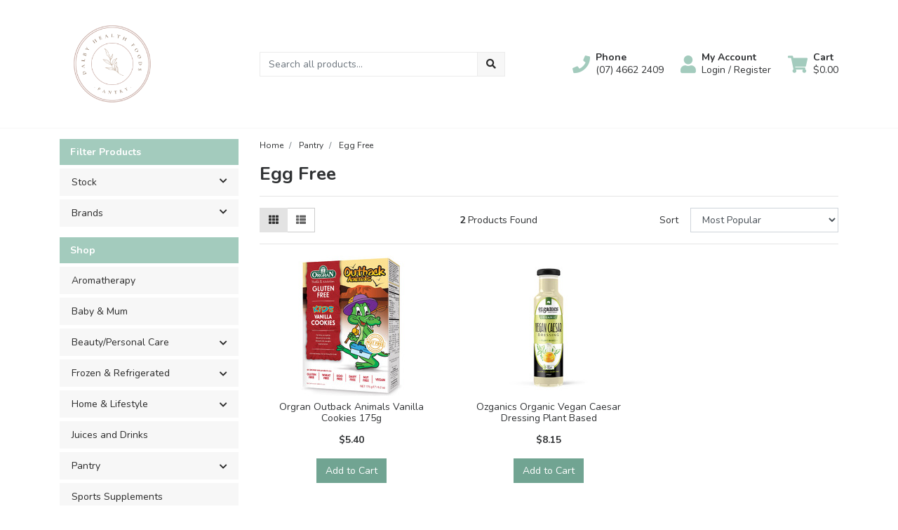

--- FILE ---
content_type: text/html; charset=utf-8
request_url: https://www.dalbyhealthfoods.com.au/egg-free/
body_size: 14600
content:
<!DOCTYPE html>
<html lang="en">
<head itemscope itemtype="http://schema.org/WebSite">
	<meta http-equiv="Content-Type" content="text/html; charset=utf-8"/>
<meta http-equiv="x-ua-compatible" content="ie=edge">
<meta name="keywords" content="Pantry  Egg Free"/>
<meta name="description" content="Egg Free - Pantry  Egg Free"/>
<meta name="viewport" content="width=device-width, initial-scale=1, shrink-to-fit=no">
<meta name="csrf-token" content="340258aa4c91e525e5d6efac347a93d6f2c011fb,69c9324d3b1ebe3e96edfe3c06e1602e74834ed9,1768898652"/>
<meta property="og:image" content="https://www.dalbyhealthfoods.com.au/assets/website_logo.png"/>
<meta property="og:title" content="Pantry  Egg Free"/>
<meta property="og:site_name" content="www.dalbyhealthfoods.com.au"/>
<meta property="og:type" content="website"/>
<meta property="og:url" content="https://www.dalbyhealthfoods.com.au/egg-free/"/>
<meta property="og:description" content="Egg Free - Pantry  Egg Free"/>
<title itemprop='name'>Pantry  Egg Free</title>
<link rel="canonical" href="https://www.dalbyhealthfoods.com.au/egg-free/" itemprop="url"/>
<link rel="shortcut icon" href="/assets/favicon_logo.png?1704167914"/>
<!-- Maropost Assets -->
<link rel="dns-prefetch preconnect" href="//assets.netostatic.com">
<link rel="dns-prefetch" href="//use.fontawesome.com">
<link rel="dns-prefetch" href="//google-analytics.com">
<link rel="stylesheet" type="text/css" href="https://use.fontawesome.com/releases/v5.7.2/css/all.css" media="all"/>
<link rel="stylesheet" type="text/css" href="https://cdn.neto.com.au/assets/neto-cdn/jquery_ui/1.12.1/jquery-ui.min.css" media="all"/>
<!--[if lte IE 8]>
	<script type="text/javascript" src="https://cdn.neto.com.au/assets/neto-cdn/html5shiv/3.7.0/html5shiv.js"></script>
	<script type="text/javascript" src="https://cdn.neto.com.au/assets/neto-cdn/respond.js/1.3.0/respond.min.js"></script>
<![endif]-->
<!-- Begin: Script 92 -->
<script async src="https://js.stripe.com/v3/"></script>
<!-- End: Script 92 -->
<!-- Begin: Script 101 -->
<!-- Google Analytics -->
<script>
(function(i,s,o,g,r,a,m){i['GoogleAnalyticsObject']=r;i[r]=i[r]||function(){
(i[r].q=i[r].q||[]).push(arguments)},i[r].l=1*new Date();a=s.createElement(o),
m=s.getElementsByTagName(o)[0];a.async=1;a.src=g;m.parentNode.insertBefore(a,m)
})(window,document,'script','//www.google-analytics.com/analytics.js','ga');
ga('create', '123', 'auto');
</script>
<!-- End Google Analytics -->
<!-- End: Script 101 -->
<!-- Begin: Script 102 -->
<meta name="google-site-verification" content="wGlcGXVa5ZuMJYs56yWWXdRgmpnuwe1CSDa6wzxaHRQ" />
<!-- End: Script 102 -->


	<link rel="preload" href="/assets/themes/greenlemon/css/app.css?1704167914" as="style">
	<link rel="preload" href="/assets/themes/greenlemon/css/style.css?1704167914" as="style">
	<link class="theme-selector" rel="stylesheet" href="/assets/themes/greenlemon/css/app.css?1704167914" media="all"/>
	<link rel="stylesheet" href="/assets/themes/greenlemon/css/style.css?1704167914" media="all"/>
</head>

<body id="n_category" class="n_greenlemon">
<a href="#main-content" class="sr-only sr-only-focusable">Skip to main content</a>

<header>
	<section class="container py-3" aria-label="Header container">
		<div class="row align-items-center">
			<div class="col-6 col-sm-3 col-lg-4 col-xl-3 wrapper-logo text-center text-md-left">
				<a href="https://www.dalbyhealthfoods.com.au" title="Dalby Health Foods">
					<img class="logo" src="/assets/website_logo.png?1704167914" alt="Dalby Health Foods logo"/>
				</a>
			</div>
			<div class="d-block d-md-none col-6 col-sm-9 d-flex justify-content-end align-items-center flex-wrap pl-0">
				<a class="btn btn-header d-none d-sm-block" href="tel:(07) 4662 2409" aria-label="Phone">
						<i class="fa fa-phone fa-lg" aria-hidden="true"></i> 
					</a>
				<a class="btn btn-header" href="https://www.dalbyhealthfoods.com.au/_myacct" aria-label="My Account">
					<i class="fa fa-user fa-lg" aria-hidden="true"></i>
				</a>
				<a class="navbar-toggler btn btn-header" href="https://www.dalbyhealthfoods.com.au/_mycart?tkn=cart&ts=1768898652135473" aria-label="Shopping cart">
					<i class="fa fa-shopping-cart fa-lg" aria-hidden="true"></i>
				</a>
				<button class="navbar-toggler btn btn-header" type="button" data-toggle="collapse" data-target="#navbarMainMenu" aria-controls="navbarMainMenu" aria-expanded="false" aria-label="Toggle navigation">
					<i class="fa fa-bars fa-lg" aria-hidden="true"></i>
				</button>
			</div>
			<div class="d-none d-md-block col-md-4 ">
				<div class="header-search pt-2 pt-md-0">
					<form name="productsearch" method="get" action="/" role="search" aria-label="Product search">
							<input type="hidden" name="rf" value="kw"/>
							<div class="input-group">
								<input class="form-control ajax_search" value="" id="name_search" autocomplete="off" name="kw" type="search" aria-label="Input search" placeholder="Search all products..."/>
								<div class="input-group-append">
									<button type="submit" value="Search" class="btn btn-secondary" aria-label="Search site"><i class="fa fa-search" aria-hidden="true"></i></button>
								</div>
							</div>
						</form>
					
				</div>
			</div>
			<div class="utility-links d-none d-md-flex col-sm-5 col-lg-4 col-xl-5 justify-content-end align-items-center">
				<a href="tel:(07) 4662 2409" role="button" class="btn btn-header d-none d-xl-flex align-items-center" aria-label="Phone">
						<i class="fa fa-phone mr-2"></i> 
						<div class="d-flex flex-column align-items-start">
							<strong>Phone</strong>
							<span>(07) 4662 2409</span>
						</div>
					</a>
				<a href="https://www.dalbyhealthfoods.com.au/_myacct" role="button" class="btn btn-header d-flex align-items-center ml-xl-4" aria-label="Account">
					<i class="fa fa-user mr-2"></i> 
					<div class="d-flex flex-column align-items-start">
						<strong>My Account</strong>
						<span nloader-content-id="RMyw2wpa_hTmWKWWabjiuGD61-5tGCTqQNKTr_O9juQ4aRuy77rwMz-AvD2G3RY79UGsf-03B6tEwCHzjdbuxA" nloader-content="[base64]" nloader-data="rzB9XisEgfYyUrc-aavPKUF-Bj3DTjDV7MAea7ASBcQ"></span></div>
				</a>
				
				<div id="header-cart">
					<button type="button" class="btn btn-header dropdown-toggle d-flex align-items-center ml-4" data-toggle="dropdown" aria-haspopup="true" aria-expanded="false" aria-label="Shopping cart dropdown">
						<i class="fa fa-shopping-cart mr-2" aria-hidden="true"></i> 
						<div class="d-flex flex-column align-items-start">
							<strong>Cart</strong>
							<span rel="a2c_sub_total"><span nloader-content-id="zlI6tRLyE81yRT2BRKkBYpeXcHjfFJfaKT5mgqYX1Qw6fNu4C0iR-9X6vxce6jCDCHCMMoCDaMppGwvJVUJtek" nloader-content="yRwhTLc1EVsfLkukbreP0vCoj0PQD0ijr--qMy6w_k4" nloader-data="[base64]"></span></span>
						</div>
					</button>
					<ul class="dropdown-menu dropdown-menu-right float-right">
						<li class="box" id="neto-dropdown">
							<div class="body" id="cartcontents"></div>
							<div class="footer"></div>
						</li>
					</ul>
				</div>
			</div>
		</div>
	</section>
	<section id="mobile-menu" class="d-md-none">
		<nav class="container navbar navbar-expand-md">
			<div class="collapse navbar-collapse" id="navbarMainMenu">
				<div class="header-search mb-2">
					<form name="productsearch" method="get" action="/" role="search" aria-label="Product search">
							<input type="hidden" name="rf" value="kw"/>
							<div class="input-group">
								<input class="form-control ajax_search" value="" id="name_search" autocomplete="off" name="kw" type="search" aria-label="Input search" placeholder="Search all products..."/>
								<div class="input-group-append">
									<button type="submit" value="Search" class="btn btn-secondary" aria-label="Search site"><i class="fa fa-search" aria-hidden="true"></i></button>
								</div>
							</div>
						</form>
					
				</div>

				<div class="card">
								<div class="card-header">
									Shop
								</div>
								<div class="card-body">
									<ul class="lvl1" role="navigation" aria-label="Category menu"><li class="nav-item">
												<div class="nav-wrapper">
													<a href="https://www.dalbyhealthfoods.com.au/essential-oils/" class="nav-link">Aromatherapy </a>
												</div>
											</li>
										<li class="nav-item">
												<div class="nav-wrapper">
													<a href="https://www.dalbyhealthfoods.com.au/baby-mum/" class="nav-link">Baby & Mum</a>
												</div>
											</li>
										<li class="nav-item collapsed">
												<div class="nav-wrapper">
													<a href="https://www.dalbyhealthfoods.com.au/beauty-personal-care/" class="nav-link next-lvl" role="button">Beauty/Personal Care </a><a data-toggle="collapse" href="#sidebarMenu599" class="toggle collapsed nav-link" role="button" aria-expanded="false" aria-controls="sidebarMenu599"><i class="fa fa-chevron-down"></i></a>
												</div>
												<ul id="sidebarMenu599" class="lvl2 collapse">
													<li class="nav-item">
												<a href="https://www.dalbyhealthfoods.com.au/beauty-personal-care/eco-by-sonya/" class="nav-link">Eco by Sonya </a>
											</li>
										<li class="nav-item">
												<a href="https://www.dalbyhealthfoods.com.au/beauty-personal-care/ere-perez-cosmetics/" class="nav-link">Ere Perez Cosmetics </a>
											</li>
										<li class="nav-item">
												<a href="https://www.dalbyhealthfoods.com.au/beauty-personal-care/hair-products/" class="nav-link">Hair Products </a>
											</li>
										<li class="nav-item">
												<a href="https://www.dalbyhealthfoods.com.au/hair-skin-nails/" class="nav-link">Hair, Skin & Nails</a>
											</li>
										<li class="nav-item">
												<a href="https://www.dalbyhealthfoods.com.au/natural-beauty-products" class="nav-link">Natural Beauty Products</a>
											</li>
										<li class="nav-item">
												<a href="https://www.dalbyhealthfoods.com.au/natural-soaps" class="nav-link">Natural Soaps</a>
											</li>
										<li class="nav-item">
												<a href="https://www.dalbyhealthfoods.com.au/natural-toothpaste" class="nav-link">Natural Toothpaste & Toothbrushes</a>
											</li>
										<li class="nav-item">
												<a href="https://www.dalbyhealthfoods.com.au/personal-hygiene-products/" class="nav-link">Personal Hygiene Products</a>
											</li>
										<li class="nav-item">
												<a href="https://www.dalbyhealthfoods.com.au/self-care-products/" class="nav-link">Self Care Products</a>
											</li>
										<li class="nav-item">
												<a href="https://www.dalbyhealthfoods.com.au/skin-care/" class="nav-link">Skin Care</a>
											</li>
										
												</ul>
											</li>
										<li class="nav-item collapsed">
												<div class="nav-wrapper">
													<a href="https://www.dalbyhealthfoods.com.au/frozen-refrigerated/" class="nav-link next-lvl" role="button">Frozen & Refrigerated</a><a data-toggle="collapse" href="#sidebarMenu900" class="toggle collapsed nav-link" role="button" aria-expanded="false" aria-controls="sidebarMenu900"><i class="fa fa-chevron-down"></i></a>
												</div>
												<ul id="sidebarMenu900" class="lvl2 collapse">
													<li class="nav-item">
												<a href="https://www.dalbyhealthfoods.com.au/yoghurt/" class="nav-link">Yoghurt</a>
											</li>
										
												</ul>
											</li>
										<li class="nav-item collapsed">
												<div class="nav-wrapper">
													<a href="https://www.dalbyhealthfoods.com.au/home-lifestyle/" class="nav-link next-lvl" role="button">Home & Lifestyle </a><a data-toggle="collapse" href="#sidebarMenu600" class="toggle collapsed nav-link" role="button" aria-expanded="false" aria-controls="sidebarMenu600"><i class="fa fa-chevron-down"></i></a>
												</div>
												<ul id="sidebarMenu600" class="lvl2 collapse">
													<li class="nav-item">
												<a href="https://www.dalbyhealthfoods.com.au/natural-cleaning-products/" class="nav-link">Natural Cleaning Products </a>
											</li>
										<li class="nav-item">
												<a href="https://www.dalbyhealthfoods.com.au/natural-diffusers/" class="nav-link">Natural Diffusers & Candles</a>
											</li>
										
												</ul>
											</li>
										<li class="nav-item">
												<div class="nav-wrapper">
													<a href="https://www.dalbyhealthfoods.com.au/juices/" class="nav-link">Juices and Drinks </a>
												</div>
											</li>
										<li class="nav-item collapsed">
												<div class="nav-wrapper">
													<a href="https://www.dalbyhealthfoods.com.au/pantry/" class="nav-link next-lvl" role="button">Pantry </a><a data-toggle="collapse" href="#sidebarMenu581" class="toggle collapsed nav-link" role="button" aria-expanded="false" aria-controls="sidebarMenu581"><i class="fa fa-chevron-down"></i></a>
												</div>
												<ul id="sidebarMenu581" class="lvl2 collapse">
													<li class="nav-item">
												<a href="https://www.dalbyhealthfoods.com.au/baking/" class="nav-link">Baking </a>
											</li>
										<li class="nav-item">
												<a href="https://www.dalbyhealthfoods.com.au/breakfast-cereals" class="nav-link">Breakfast</a>
											</li>
										<li class="nav-item">
												<a href="https://www.dalbyhealthfoods.com.au/pantry/chocolate-carob-cocoa/" class="nav-link">Chocolate, Carob & Cocoa</a>
											</li>
										<li class="nav-item">
												<a href="https://www.dalbyhealthfoods.com.au/cooking-oils" class="nav-link">Cooking Oils</a>
											</li>
										<li class="nav-item">
												<a href="https://www.dalbyhealthfoods.com.au/cooking-powders-flours-grains" class="nav-link">Cooking Powders, Flours & Grains</a>
											</li>
										<li class="nav-item">
												<a href="https://www.dalbyhealthfoods.com.au/dairy-free-foods/" class="nav-link">Dairy Free Foods </a>
											</li>
										<li class="nav-item">
												<a href="https://www.dalbyhealthfoods.com.au/egg-free/" class="nav-link">Egg Free</a>
											</li>
										<li class="nav-item">
												<a href="https://www.dalbyhealthfoods.com.au/fruit-nut" class="nav-link">Fruit & Nut</a>
											</li>
										<li class="nav-item">
												<a href="https://www.dalbyhealthfoods.com.au/gluten-free-range" class="nav-link">Gluten Free Foods</a>
											</li>
										<li class="nav-item">
												<a href="https://www.dalbyhealthfoods.com.au/healthy-snacks" class="nav-link">Healthy Snacks</a>
											</li>
										<li class="nav-item">
												<a href="https://www.dalbyhealthfoods.com.au/organic-herbal-tea" class="nav-link">Herbal Tea</a>
											</li>
										<li class="nav-item">
												<a href="https://www.dalbyhealthfoods.com.au/keto/" class="nav-link">Keto</a>
											</li>
										<li class="nav-item">
												<a href="https://www.dalbyhealthfoods.com.au/natural-sweeteners" class="nav-link">Natural Sweeteners</a>
											</li>
										<li class="nav-item">
												<a href="https://www.dalbyhealthfoods.com.au/paleo-foods/" class="nav-link">Paleo Foods</a>
											</li>
										<li class="nav-item">
												<a href="https://www.dalbyhealthfoods.com.au/salts" class="nav-link">Salts</a>
											</li>
										<li class="nav-item">
												<a href="https://www.dalbyhealthfoods.com.au/sauces-spreads" class="nav-link">Sauces, Seasoning & Spreads</a>
											</li>
										<li class="nav-item">
												<a href="https://www.dalbyhealthfoods.com.au/snacks/" class="nav-link">Snacks</a>
											</li>
										<li class="nav-item">
												<a href="https://www.dalbyhealthfoods.com.au/sweets-treats" class="nav-link">Sweets & Treats</a>
											</li>
										<li class="nav-item">
												<a href="https://www.dalbyhealthfoods.com.au/tea-coffee-hot-beverages/" class="nav-link">Tea, coffee & hot beverages </a>
											</li>
										<li class="nav-item">
												<a href="https://www.dalbyhealthfoods.com.au/vegan-foods/" class="nav-link">Vegan Foods</a>
											</li>
										
												</ul>
											</li>
										<li class="nav-item">
												<div class="nav-wrapper">
													<a href="https://www.dalbyhealthfoods.com.au/sports-supplements/" class="nav-link">Sports Supplements</a>
												</div>
											</li>
										<li class="nav-item collapsed">
												<div class="nav-wrapper">
													<a href="https://www.dalbyhealthfoods.com.au/supplements-vitamins/" class="nav-link next-lvl" role="button">Supplements & Vitamins </a><a data-toggle="collapse" href="#sidebarMenu598" class="toggle collapsed nav-link" role="button" aria-expanded="false" aria-controls="sidebarMenu598"><i class="fa fa-chevron-down"></i></a>
												</div>
												<ul id="sidebarMenu598" class="lvl2 collapse">
													<li class="nav-item">
												<a href="https://www.dalbyhealthfoods.com.au/anti-inflammatory/" class="nav-link">Anti Inflammatory</a>
											</li>
										<li class="nav-item">
												<a href="https://www.dalbyhealthfoods.com.au/joint-health" class="nav-link">Bone & Joint Health</a>
											</li>
										<li class="nav-item">
												<a href="https://www.dalbyhealthfoods.com.au/cold-flu-help/" class="nav-link">Cold & Flu Help</a>
											</li>
										<li class="nav-item">
												<a href="https://www.dalbyhealthfoods.com.au/general-well-being" class="nav-link">General Well Being</a>
											</li>
										<li class="nav-item">
												<a href="https://www.dalbyhealthfoods.com.au/gut-health/" class="nav-link">Gut Health</a>
											</li>
										<li class="nav-item">
												<a href="https://www.dalbyhealthfoods.com.au/homeopathic/" class="nav-link">Homeopathic</a>
											</li>
										<li class="nav-item">
												<a href="https://www.dalbyhealthfoods.com.au/immunity-naturally" class="nav-link">Immunity - Naturally</a>
											</li>
										<li class="nav-item">
												<a href="https://www.dalbyhealthfoods.com.au/iron/" class="nav-link">Iron </a>
											</li>
										<li class="nav-item">
												<a href="https://www.dalbyhealthfoods.com.au/kids-health" class="nav-link">Kid's Health</a>
											</li>
										<li class="nav-item">
												<a href="https://www.dalbyhealthfoods.com.au/magnesium/" class="nav-link">Magnesium</a>
											</li>
										<li class="nav-item">
												<a href="https://www.dalbyhealthfoods.com.au/mens-heath" class="nav-link">Men's Heath</a>
											</li>
										<li class="nav-item">
												<a href="https://www.dalbyhealthfoods.com.au/mental-balance" class="nav-link">Mental Balance</a>
											</li>
										<li class="nav-item">
												<a href="https://www.dalbyhealthfoods.com.au/nervous-system/" class="nav-link">Nervous System </a>
											</li>
										<li class="nav-item">
												<a href="https://www.dalbyhealthfoods.com.au/vitamins/" class="nav-link">Vitamins</a>
											</li>
										<li class="nav-item">
												<a href="https://www.dalbyhealthfoods.com.au/womens-health" class="nav-link">Women's Health</a>
											</li>
										
												</ul>
											</li>
										</ul>
								</div>
							</div>
				<div class="card">
								<div class="card-header">Information</div>
								<div class="card-body">
									<ul class="lvl1" role="navigation" aria-label="Information menu"><li class="nav-item">
										<div class="nav-wrapper">
											<a href="/about_us" class="nav-link">About Us</a>
										</div>
									</li>

								<li class="nav-item">
										<div class="nav-wrapper">
											<a href="/returns_policy" class="nav-link">Returns Policy</a>
										</div>
									</li>

								<li class="nav-item">
										<div class="nav-wrapper">
											<a href="/contact-us" class="nav-link">Contact Us</a>
										</div>
									</li>

								</ul>
								</div>
							</div>
				</div>
		</nav>
	</section>
</header>
<div id="main-content" class="container" role="main">
	<div class="row"><aside class="col-12 col-md-3" id="left-sidebar">
    <nav>
        <div class="card">
                <a role="button" class="d-md-none btn btn-primary" data-toggle="collapse" aria-expanded="false" href="#filters" aria-controls="#filters">Filter Products</a>
                <div class="card-header d-none d-md-block">
                    Filter Products
                </div>
                <div id="filters" class="collapse">
                    <div class="card-body">
                            

                            



                            <ul class="lvl1">
                                        <li class="nav-item">
                                            <div class="nav-wrapper nav-link collapsed" data-toggle="collapse" href="#stock">
                                                Stock
                                                <i class="fa fa-chevron-down nav-link toggle"></i>
                                            </div>
                                            <div id="stock" class="collapse"><a class="filter nav-link d-flex justify-content-between align-items-center" href="/egg-free/?rf=vn&vn=1" rel="nofollow">
                                                        <span><i class="far fa-square"></i> In Stock</span>
                                                        <span class="badge badge-secondary badge-pill">2</span>
                                                    </a>
                                                </div>
                                        </li>
                                    </ul>

                            <ul class="lvl1 d-lg-none d-xl-none">
                                        <li class="nav-item">
                                            <div class="nav-wrapper nav-link collapsed" data-toggle="collapse" href="#pricemobile">
                                                Price range
                                                <i class="fa fa-chevron-down nav-link toggle"></i>
                                            </div>
                                            <div id="pricemobile" class="collapse"><a class="filter list-group-item nav-link" href="/egg-free/?pr=0-5&rf=pr" rel="nofollow"><i class="far fa-square"></i> $5 or below</a>
                                                    <a class="filter list-group-item nav-link" href="/egg-free/?pr=5-6&rf=pr" rel="nofollow"><i class="far fa-square"></i> $5 to $6</a>
                                                    <a class="filter list-group-item nav-link" href="/egg-free/?pr=6-7&rf=pr" rel="nofollow"><i class="far fa-square"></i> $6 to $7</a>
                                                    <a class="filter list-group-item nav-link" href="/egg-free/?pr=7-8&rf=pr" rel="nofollow"><i class="far fa-square"></i> $7 to $8</a>
                                                    <a class="filter list-group-item nav-link" href="/egg-free/?pr=8-0&rf=pr" rel="nofollow"><i class="far fa-square"></i> $8 or above</a>
                                                    </div>
                                        </li>
                                    </ul>
                            
                            <ul class="lvl1 d-none d-sm-none d-md-none">
                                        <li class="nav-item">
                                            <div class="nav-wrapper nav-link collapsed" data-toggle="collapse" href="#pricedesktop">
                                                Price
                                                <i class="fa fa-chevron-down nav-link toggle"></i>
                                            </div>
                                            <div id="pricedesktop" class="collapse">
                                                <div class="list-group-item">
                                                    <p id="price-range"></p><p id="price-range-text" class="price_range"></p>
                                                    <form id="pricesearch" method="get" action="/egg-free/">
                                                        <input type="hidden" name="rf" value="pr?rf=pr">
                                                        <input  name="pr" type="hidden" value="">
                                                        <input type="submit" value="Filter by price" class="btn btn-outline-secondary btn-sm" />
                                                        <a href="/egg-free/?df=pr&rf=pr" class="btn btn-outline-secondary btn-sm" rel="nofollow"> Clear</a>
                                                    </form>
                                                </div></div>
                                        </li>
                                    </ul>
                        
                            <ul class="lvl1 hidden-sm">
                                        <li class="nav-item">
                                            <div class="nav-wrapper nav-link collapsed" data-toggle="collapse" href="#brands">
                                                Brands
                                                <i class="fa fa-chevron-down nav-link toggle"></i>
                                            </div>
                                            <div id="brands" class="collapse"><a class="filter d-flex justify-content-between align-items-center nav-link" href="/egg-free/?cn=227&rf=cn" rel="nofollow">
                                                <span><i class="far fa-square"></i> Orgran</span>
                                                <span class="badge badge-secondary badge-pill">1</span>
                                            </a>
                                        <a class="filter d-flex justify-content-between align-items-center nav-link" href="/egg-free/?cn=296&rf=cn" rel="nofollow">
                                                <span><i class="far fa-square"></i> Ozganics</span>
                                                <span class="badge badge-secondary badge-pill">1</span>
                                            </a>
                                        </div>
                                        </li>
                                    </ul>
                    </div>
                </div>
            </div>
        <div class="card d-none d-md-block">
                        <div class="card-header">
                            Shop
                        </div>
                        <div class="card-body">
                            <ul class="lvl1" role="navigation" aria-label="Category menu"><li class="nav-item">
                                        <div class="nav-wrapper">
                                            <a href="https://www.dalbyhealthfoods.com.au/essential-oils/" class="nav-link">Aromatherapy </a>
                                        </div>
                                    </li>
                                <li class="nav-item">
                                        <div class="nav-wrapper">
                                            <a href="https://www.dalbyhealthfoods.com.au/baby-mum/" class="nav-link">Baby & Mum</a>
                                        </div>
                                    </li>
                                <li class="nav-item collapsed">
                                        <div class="nav-wrapper">
                                            <a href="https://www.dalbyhealthfoods.com.au/beauty-personal-care/" class="nav-link next-lvl" role="button">Beauty/Personal Care </a><a data-toggle="collapse" href="#sidebarMenu599" class="toggle collapsed nav-link" role="button" aria-expanded="false" aria-controls="sidebarMenu599"><i class="fa fa-chevron-down"></i></a>
                                        </div>
                                        <ul id="sidebarMenu599" class="lvl2 collapse">
                                            <li class="nav-item">
                                        <a href="https://www.dalbyhealthfoods.com.au/beauty-personal-care/eco-by-sonya/" class="nav-link">Eco by Sonya </a>
                                    </li>
                                <li class="nav-item">
                                        <a href="https://www.dalbyhealthfoods.com.au/beauty-personal-care/ere-perez-cosmetics/" class="nav-link">Ere Perez Cosmetics </a>
                                    </li>
                                <li class="nav-item">
                                        <a href="https://www.dalbyhealthfoods.com.au/beauty-personal-care/hair-products/" class="nav-link">Hair Products </a>
                                    </li>
                                <li class="nav-item">
                                        <a href="https://www.dalbyhealthfoods.com.au/hair-skin-nails/" class="nav-link">Hair, Skin & Nails</a>
                                    </li>
                                <li class="nav-item">
                                        <a href="https://www.dalbyhealthfoods.com.au/natural-beauty-products" class="nav-link">Natural Beauty Products</a>
                                    </li>
                                <li class="nav-item">
                                        <a href="https://www.dalbyhealthfoods.com.au/natural-soaps" class="nav-link">Natural Soaps</a>
                                    </li>
                                <li class="nav-item">
                                        <a href="https://www.dalbyhealthfoods.com.au/natural-toothpaste" class="nav-link">Natural Toothpaste & Toothbrushes</a>
                                    </li>
                                <li class="nav-item">
                                        <a href="https://www.dalbyhealthfoods.com.au/personal-hygiene-products/" class="nav-link">Personal Hygiene Products</a>
                                    </li>
                                <li class="nav-item">
                                        <a href="https://www.dalbyhealthfoods.com.au/self-care-products/" class="nav-link">Self Care Products</a>
                                    </li>
                                <li class="nav-item">
                                        <a href="https://www.dalbyhealthfoods.com.au/skin-care/" class="nav-link">Skin Care</a>
                                    </li>
                                
                                        </ul>
                                    </li>
                                <li class="nav-item collapsed">
                                        <div class="nav-wrapper">
                                            <a href="https://www.dalbyhealthfoods.com.au/frozen-refrigerated/" class="nav-link next-lvl" role="button">Frozen & Refrigerated</a><a data-toggle="collapse" href="#sidebarMenu900" class="toggle collapsed nav-link" role="button" aria-expanded="false" aria-controls="sidebarMenu900"><i class="fa fa-chevron-down"></i></a>
                                        </div>
                                        <ul id="sidebarMenu900" class="lvl2 collapse">
                                            <li class="nav-item">
                                        <a href="https://www.dalbyhealthfoods.com.au/yoghurt/" class="nav-link">Yoghurt</a>
                                    </li>
                                
                                        </ul>
                                    </li>
                                <li class="nav-item collapsed">
                                        <div class="nav-wrapper">
                                            <a href="https://www.dalbyhealthfoods.com.au/home-lifestyle/" class="nav-link next-lvl" role="button">Home & Lifestyle </a><a data-toggle="collapse" href="#sidebarMenu600" class="toggle collapsed nav-link" role="button" aria-expanded="false" aria-controls="sidebarMenu600"><i class="fa fa-chevron-down"></i></a>
                                        </div>
                                        <ul id="sidebarMenu600" class="lvl2 collapse">
                                            <li class="nav-item">
                                        <a href="https://www.dalbyhealthfoods.com.au/natural-cleaning-products/" class="nav-link">Natural Cleaning Products </a>
                                    </li>
                                <li class="nav-item">
                                        <a href="https://www.dalbyhealthfoods.com.au/natural-diffusers/" class="nav-link">Natural Diffusers & Candles</a>
                                    </li>
                                
                                        </ul>
                                    </li>
                                <li class="nav-item">
                                        <div class="nav-wrapper">
                                            <a href="https://www.dalbyhealthfoods.com.au/juices/" class="nav-link">Juices and Drinks </a>
                                        </div>
                                    </li>
                                <li class="nav-item collapsed">
                                        <div class="nav-wrapper">
                                            <a href="https://www.dalbyhealthfoods.com.au/pantry/" class="nav-link next-lvl" role="button">Pantry </a><a data-toggle="collapse" href="#sidebarMenu581" class="toggle collapsed nav-link" role="button" aria-expanded="false" aria-controls="sidebarMenu581"><i class="fa fa-chevron-down"></i></a>
                                        </div>
                                        <ul id="sidebarMenu581" class="lvl2 collapse">
                                            <li class="nav-item">
                                        <a href="https://www.dalbyhealthfoods.com.au/baking/" class="nav-link">Baking </a>
                                    </li>
                                <li class="nav-item">
                                        <a href="https://www.dalbyhealthfoods.com.au/breakfast-cereals" class="nav-link">Breakfast</a>
                                    </li>
                                <li class="nav-item">
                                        <a href="https://www.dalbyhealthfoods.com.au/pantry/chocolate-carob-cocoa/" class="nav-link">Chocolate, Carob & Cocoa</a>
                                    </li>
                                <li class="nav-item">
                                        <a href="https://www.dalbyhealthfoods.com.au/cooking-oils" class="nav-link">Cooking Oils</a>
                                    </li>
                                <li class="nav-item">
                                        <a href="https://www.dalbyhealthfoods.com.au/cooking-powders-flours-grains" class="nav-link">Cooking Powders, Flours & Grains</a>
                                    </li>
                                <li class="nav-item">
                                        <a href="https://www.dalbyhealthfoods.com.au/dairy-free-foods/" class="nav-link">Dairy Free Foods </a>
                                    </li>
                                <li class="nav-item">
                                        <a href="https://www.dalbyhealthfoods.com.au/egg-free/" class="nav-link">Egg Free</a>
                                    </li>
                                <li class="nav-item">
                                        <a href="https://www.dalbyhealthfoods.com.au/fruit-nut" class="nav-link">Fruit & Nut</a>
                                    </li>
                                <li class="nav-item">
                                        <a href="https://www.dalbyhealthfoods.com.au/gluten-free-range" class="nav-link">Gluten Free Foods</a>
                                    </li>
                                <li class="nav-item">
                                        <a href="https://www.dalbyhealthfoods.com.au/healthy-snacks" class="nav-link">Healthy Snacks</a>
                                    </li>
                                <li class="nav-item">
                                        <a href="https://www.dalbyhealthfoods.com.au/organic-herbal-tea" class="nav-link">Herbal Tea</a>
                                    </li>
                                <li class="nav-item">
                                        <a href="https://www.dalbyhealthfoods.com.au/keto/" class="nav-link">Keto</a>
                                    </li>
                                <li class="nav-item">
                                        <a href="https://www.dalbyhealthfoods.com.au/natural-sweeteners" class="nav-link">Natural Sweeteners</a>
                                    </li>
                                <li class="nav-item">
                                        <a href="https://www.dalbyhealthfoods.com.au/paleo-foods/" class="nav-link">Paleo Foods</a>
                                    </li>
                                <li class="nav-item">
                                        <a href="https://www.dalbyhealthfoods.com.au/salts" class="nav-link">Salts</a>
                                    </li>
                                <li class="nav-item">
                                        <a href="https://www.dalbyhealthfoods.com.au/sauces-spreads" class="nav-link">Sauces, Seasoning & Spreads</a>
                                    </li>
                                <li class="nav-item">
                                        <a href="https://www.dalbyhealthfoods.com.au/snacks/" class="nav-link">Snacks</a>
                                    </li>
                                <li class="nav-item">
                                        <a href="https://www.dalbyhealthfoods.com.au/sweets-treats" class="nav-link">Sweets & Treats</a>
                                    </li>
                                <li class="nav-item">
                                        <a href="https://www.dalbyhealthfoods.com.au/tea-coffee-hot-beverages/" class="nav-link">Tea, coffee & hot beverages </a>
                                    </li>
                                <li class="nav-item">
                                        <a href="https://www.dalbyhealthfoods.com.au/vegan-foods/" class="nav-link">Vegan Foods</a>
                                    </li>
                                
                                        </ul>
                                    </li>
                                <li class="nav-item">
                                        <div class="nav-wrapper">
                                            <a href="https://www.dalbyhealthfoods.com.au/sports-supplements/" class="nav-link">Sports Supplements</a>
                                        </div>
                                    </li>
                                <li class="nav-item collapsed">
                                        <div class="nav-wrapper">
                                            <a href="https://www.dalbyhealthfoods.com.au/supplements-vitamins/" class="nav-link next-lvl" role="button">Supplements & Vitamins </a><a data-toggle="collapse" href="#sidebarMenu598" class="toggle collapsed nav-link" role="button" aria-expanded="false" aria-controls="sidebarMenu598"><i class="fa fa-chevron-down"></i></a>
                                        </div>
                                        <ul id="sidebarMenu598" class="lvl2 collapse">
                                            <li class="nav-item">
                                        <a href="https://www.dalbyhealthfoods.com.au/anti-inflammatory/" class="nav-link">Anti Inflammatory</a>
                                    </li>
                                <li class="nav-item">
                                        <a href="https://www.dalbyhealthfoods.com.au/joint-health" class="nav-link">Bone & Joint Health</a>
                                    </li>
                                <li class="nav-item">
                                        <a href="https://www.dalbyhealthfoods.com.au/cold-flu-help/" class="nav-link">Cold & Flu Help</a>
                                    </li>
                                <li class="nav-item">
                                        <a href="https://www.dalbyhealthfoods.com.au/general-well-being" class="nav-link">General Well Being</a>
                                    </li>
                                <li class="nav-item">
                                        <a href="https://www.dalbyhealthfoods.com.au/gut-health/" class="nav-link">Gut Health</a>
                                    </li>
                                <li class="nav-item">
                                        <a href="https://www.dalbyhealthfoods.com.au/homeopathic/" class="nav-link">Homeopathic</a>
                                    </li>
                                <li class="nav-item">
                                        <a href="https://www.dalbyhealthfoods.com.au/immunity-naturally" class="nav-link">Immunity - Naturally</a>
                                    </li>
                                <li class="nav-item">
                                        <a href="https://www.dalbyhealthfoods.com.au/iron/" class="nav-link">Iron </a>
                                    </li>
                                <li class="nav-item">
                                        <a href="https://www.dalbyhealthfoods.com.au/kids-health" class="nav-link">Kid's Health</a>
                                    </li>
                                <li class="nav-item">
                                        <a href="https://www.dalbyhealthfoods.com.au/magnesium/" class="nav-link">Magnesium</a>
                                    </li>
                                <li class="nav-item">
                                        <a href="https://www.dalbyhealthfoods.com.au/mens-heath" class="nav-link">Men's Heath</a>
                                    </li>
                                <li class="nav-item">
                                        <a href="https://www.dalbyhealthfoods.com.au/mental-balance" class="nav-link">Mental Balance</a>
                                    </li>
                                <li class="nav-item">
                                        <a href="https://www.dalbyhealthfoods.com.au/nervous-system/" class="nav-link">Nervous System </a>
                                    </li>
                                <li class="nav-item">
                                        <a href="https://www.dalbyhealthfoods.com.au/vitamins/" class="nav-link">Vitamins</a>
                                    </li>
                                <li class="nav-item">
                                        <a href="https://www.dalbyhealthfoods.com.au/womens-health" class="nav-link">Women's Health</a>
                                    </li>
                                
                                        </ul>
                                    </li>
                                </ul>
                        </div>
                    </div>
        <div class="card d-none d-md-block">
                        <div class="card-header">Information</div>
                        <div class="card-body">
                            <ul class="lvl1" role="navigation" aria-label="Information menu"><li class="nav-item">
                                <div class="nav-wrapper">
                                    <a href="/about_us" class="nav-link">About Us</a>
                                </div>
                            </li>

                        <li class="nav-item">
                                <div class="nav-wrapper">
                                    <a href="/returns_policy" class="nav-link">Returns Policy</a>
                                </div>
                            </li>

                        <li class="nav-item">
                                <div class="nav-wrapper">
                                    <a href="/contact-us" class="nav-link">Contact Us</a>
                                </div>
                            </li>

                        </ul>
                        </div>
                    </div>
        </nav>
</aside>
<div class="col-12 col-md-9">
<nav aria-label="breadcrumb">
			<ol class="breadcrumb" itemscope itemtype="http://schema.org/BreadcrumbList">
				<li class="breadcrumb-item" itemprop="itemListElement" itemscope itemtype="http://schema.org/ListItem">
					<a href="https://www.dalbyhealthfoods.com.au" itemprop="item"><span itemprop="name">Home</span></a>
					<meta itemprop="position" content="0" />
				</li><li class="breadcrumb-item" itemprop="itemListElement" itemscope itemtype="http://schema.org/ListItem">
					<a href="/pantry/" itemprop="item"><span itemprop="name">Pantry </span></a>
					<meta itemprop="position" content="1" />
				</li><li class="breadcrumb-item" itemprop="itemListElement" itemscope itemtype="http://schema.org/ListItem">
					<a href="/egg-free/" itemprop="item"><span itemprop="name">Egg Free</span></a>
					<meta itemprop="position" content="2" />
				</li></ol>
		</nav>
<h1 class="page-header">
	Egg Free
	
	</h1>
<hr aria-hidden="true" />

	
	<div class="row sort_container align-items-center">
		<div class="col-4 col-md-7 col-lg-4">
			<script>
				function viewtype(view) {
					var f=document.viewForm;
					f['viewby'].value=view;
					f.submit();
				}
			</script>
			<form method="get" name="viewForm" action="/egg-free/" class="hidden">
				<input name="rf" type="hidden" value="">
				<input name="viewby" type="hidden" value=""/>
			</form>
			<div class="viewby btn-group">
				<a href="javascript:viewtype('');" class="btn btn-outline-secondary active" rel="nofollow" aria-label="Thumbnail view"><i class="fa fa-th"></i></a>
				<a href="javascript:viewtype('list');" class="btn btn-outline-secondary " rel="nofollow" aria-label="List view"><i class="fa fa-th-list"></i></a>
			</div>
		</div>
		<div class="col-4 d-none d-lg-block">
			<div class="btn-text">
				<strong>2</strong> Products&nbsp;Found
			</div>
		</div>
		<div class="col-8 col-md-5 col-lg-4">
			<form method="get" action="/egg-free/">
				<input name="rf" type="hidden" value="">
				<div class="form-row">
					<label class="col-2 col-form-label" for="sortby">Sort</label>
					<div class="col-10">
						<select id="sortby" name="sortby" onChange="return this.form.submit();" class="form-control" aria-label="Sort products by">
							<option value="popular" selected>Most Popular</option>
							<option value="name" >Name</option>
							<option value="SKU" >SKU</option>
							<option value="lowest_price" >Lowest Price</option>
							<option value="highest_price" >Highest Price</option>
						</select>
					</div>
				</div>
			</form>
		</div>
	</div>
	<div class="row">
		<div class="col-12">
			<hr aria-hidden="true" />
		</div>
	</div>
	<div class="thumb">
		<section class="row products-row" aria-label="Products in category"><article class="col-6 col-sm-6 col-lg-4" role="article" aria-label="Product thumbnail">
	<div class="card thumbnail card-body" itemscope itemtype="http://schema.org/Product">
		<meta itemprop="brand" content="Orgran"/>
		<meta itemprop="mpn" content="13348"/>
		<a href="https://www.dalbyhealthfoods.com.au/orgran-outback-animals-vanilla-cookies-175g" class="thumbnail-image pb-2">
			<img src="/assets/thumb/13348.jpg?20230731093056" itemprop="image" class="product-image img-fluid" alt="Orgran Outback Animals Vanilla Cookies 175g" rel="itmimg13348">
        </a>
        <div class="card-heading">
            <p class="card-title h6 font-weight-normal" itemprop="name"><a href="https://www.dalbyhealthfoods.com.au/orgran-outback-animals-vanilla-cookies-175g">Orgran Outback Animals Vanilla Cookies 175g</a></p>
            <p class="price font-weight-bold mb-0" itemprop="offers" itemscope itemtype="http://schema.org/Offer" aria-label="Orgran Outback Animals Vanilla Cookies 175g price">
                <span itemprop="price" content="5.4">$5.40</span>
                <meta itemprop="priceCurrency" content="AUD">
            </p>
        </div>
		<!-- Begin: Script 103 -->


<!-- End: Script 103 -->
<!-- Purchase Logic -->
		<form class="form-inline buying-options">
			<input type="hidden" id="skuhuOah13348" name="skuhuOah13348" value="13348">
			<input type="hidden" id="modelhuOah13348" name="modelhuOah13348" value="Orgran Outback Animals Vanilla Cookies 175g">
			<input type="hidden" id="thumbhuOah13348" name="thumbhuOah13348" value="/assets/thumb/13348.jpg?20230731093056">
			<input type="hidden" id="qtyhuOah13348" name="qtyhuOah13348" value="1" class="input-tiny">
			<button type="button" title="Add Orgran Outback Animals Vanilla Cookies 175g to Cart" class="addtocart btn-primary btn btn-loads" rel="huOah13348" data-loading-text="<i class='fa fa-spinner fa-spin' style='font-size: 14px'></i>">Add to Cart</button>
			</form>
		<!-- /Purchase Logic -->
		<div class="savings-container">
			</div>
	</div>
</article>
<article class="col-6 col-sm-6 col-lg-4" role="article" aria-label="Product thumbnail">
	<div class="card thumbnail card-body" itemscope itemtype="http://schema.org/Product">
		<meta itemprop="brand" content="Ozganics"/>
		<meta itemprop="mpn" content="13953"/>
		<a href="https://www.dalbyhealthfoods.com.au/ozganics-organic-vegan-caesar-dressing-plant-based" class="thumbnail-image pb-2">
			<img src="/assets/thumb/13953.jpg?20240323101621" itemprop="image" class="product-image img-fluid" alt="Ozganics Organic Vegan Caesar Dressing Plant Based G/F 250ml" rel="itmimg13953">
        </a>
        <div class="card-heading">
            <p class="card-title h6 font-weight-normal" itemprop="name"><a href="https://www.dalbyhealthfoods.com.au/ozganics-organic-vegan-caesar-dressing-plant-based">Ozganics Organic Vegan Caesar Dressing Plant Based</a></p>
            <p class="price font-weight-bold mb-0" itemprop="offers" itemscope itemtype="http://schema.org/Offer" aria-label="Ozganics Organic Vegan Caesar Dressing Plant Based G/F 250ml price">
                <span itemprop="price" content="8.15">$8.15</span>
                <meta itemprop="priceCurrency" content="AUD">
            </p>
        </div>
		<!-- Begin: Script 103 -->


<!-- End: Script 103 -->
<!-- Purchase Logic -->
		<form class="form-inline buying-options">
			<input type="hidden" id="skueXssq13953" name="skueXssq13953" value="13953">
			<input type="hidden" id="modeleXssq13953" name="modeleXssq13953" value="Ozganics Organic Vegan Caesar Dressing Plant Based G/F 250ml">
			<input type="hidden" id="thumbeXssq13953" name="thumbeXssq13953" value="/assets/thumb/13953.jpg?20240323101621">
			<input type="hidden" id="qtyeXssq13953" name="qtyeXssq13953" value="1" class="input-tiny">
			<button type="button" title="Add Ozganics Organic Vegan Caesar Dressing Plant Based G/F 250ml to Cart" class="addtocart btn-primary btn btn-loads" rel="eXssq13953" data-loading-text="<i class='fa fa-spinner fa-spin' style='font-size: 14px'></i>">Add to Cart</button>
			</form>
		<!-- /Purchase Logic -->
		<div class="savings-container">
			</div>
	</div>
</article>
</section>
	</div>
	
</div></div>
</div>
<footer class="wrapper-footer mt-5 pt-5">
	<div class="container">
		<div class="row">
			<div class="col-12 col-md-8 col-lg-7">
				<div class="row">
					<div class="col-12 col-sm-4 mb-3 mb-md-0">
								<h4 class="nav-link py-0">Service</h4>
								<ul class="nav flex-column">
									<li class="nav-item"><a href="/_myacct" class="nav-link">My Account</a></li><li class="nav-item"><a href="/_myacct/nr_track_order" class="nav-link">Track Order</a></li>
								</ul>
							</div><div class="col-12 col-sm-4 mb-3 mb-md-0">
								<h4 class="nav-link py-0">About Us</h4>
								<ul class="nav flex-column">
									<li class="nav-item"><a href="/about_us" class="nav-link">About Us</a></li><li class="nav-item"><a href="/contact-us" class="nav-link">Contact Us</a></li>
								</ul>
							</div><div class="col-12 col-sm-4 mb-3 mb-md-0">
								<h4 class="nav-link py-0">Policies</h4>
								<ul class="nav flex-column">
									<li class="nav-item"><a href="/privacy_policy" class="nav-link">Privacy Policy</a></li><li class="nav-item"><a href="/security_policy" class="nav-link">Security Policy</a></li><li class="nav-item"><a href="/returns_policy" class="nav-link">Returns Policy </a></li><li class="nav-item"><a href="/terms_of_use" class="nav-link">Website Terms of Use</a></li><li class="nav-item"><a href="/page/shipping-policy/" class="nav-link">Shipping Policy</a></li>
								</ul>
							</div><div class="col-12 col-sm-4 mb-3 mb-md-0">
								<h4 class="nav-link py-0">Your Greatest Wealth is your Health!</h4>
								<ul class="nav flex-column">
									
								</ul>
							</div>
				</div>
			</div>
			<div class="col-12 col-md-4 offset-lg-1">
				<h4>Stay In Touch</h4>
				<ul class="nav list-social justify-content-center justify-content-md-start pt-2" itemscope itemtype="http://schema.org/Organization" role="contentinfo" aria-label="Social Media">
					<meta itemprop="url" content="https://www.dalbyhealthfoods.com.au"/>
					<meta itemprop="logo" content="https://www.dalbyhealthfoods.com.au/assets/website_logo.png"/>
					<meta itemprop="name" content="Dalby Health Foods"/>
					<li class="nav-item px-1"><a itemprop="sameAs" href="https://www.facebook.com/dalbyhealthfoods/" target="_blank" title="Dalby Health Foods on Facebook" rel="noopener"><i class="fab fa-facebook-f text-facebook" aria-hidden="true"></i><span class="sr-only">Facebook</span></a></li>
					<li class="nav-item px-1"><a itemprop="sameAs" href="https://www.instagram.com/dalbyhealthfoods" target="_blank" title="Dalby Health Foods on Instagram" rel="noopener"><i class="fab fa-instagram text-instagram" aria-hidden="true"></i><span class="sr-only">Instagram</span></a></li>
					</ul>
			</div>
		</div>
		<div class="row mt-4"><div class="col-12"><hr /></div></div>
		<div class="row align-items-center pb-2">
			<div class="col-12 col-md-8 d-none d-sm-block">
				<ul class="list-inline d-flex flex-wrap mb-0" role="contentinfo" aria-label="Accepted payment methods"><li class="mr-1">
								<div class="payment-icon-container">
									<div class="payment-icon" style="background-image: url(//cdn.neto.com.au/assets/neto-cdn/payment-icons/1.0.0/applepay.svg); height: 30px;"><span class="sr-only">Web Payments</span></div>
								</div>
							</li><li class="mr-1">
								<div class="payment-icon-container">
									<div class="payment-icon" style="background-image: url(//cdn.neto.com.au/assets/neto-cdn/payment-icons/1.0.0/googlepay.svg); height: 30px;"><span class="sr-only">Web Payments</span></div>
								</div>
							</li><li class="mr-1">
								<div class="payment-icon-container">
									<div class="payment-icon" style="background-image: url(//cdn.neto.com.au/assets/neto-cdn/payment-icons/1.0.0/paypal_checkout.svg); height: 30px;"><span class="sr-only">PayPal Checkout</span></div>
								</div>
							</li></ul>
			</div>
			<div class="col-12 col-md-4 text-md-left">
				<p class="small mb-0">
					<strong>Copyright &copy; 2026 Dalby Health Foods.</strong><br>
					<a href="https://www.netohq.com" title="Maropost Commerce Cloud" target="_blank" rel="noopener">E-commerce software by Maropost Commerce Cloud</a><br/>
					<strong>ABN:</strong> 80 450 149 659<br></p>
			</div>
		</div>
	</div>
</footer>
<div class="modal fade" tabindex="-1" id="termsModal">
	<div class="modal-dialog modal-lg" role="document">
		<div class="modal-content">
			<div class="modal-header">
				<h4 class="modal-title">Terms & Conditions</h4>
				<button type="button" class="close" data-dismiss="modal" aria-label="Close"><span aria-hidden="true">×</span></button>
			</div>
			<div class="modal-body"><p>
	Welcome to our website. If you continue to browse and use this website, you are agreeing to comply with and be bound by the following terms and conditions of use, which together with our privacy policy govern Dalby Health Foods’s relationship with you in relation to this website. If you disagree with any part of these terms and conditions, please do not use our website.</p>
<p>
	The term ‘Dalby Health Foods’ or ‘us’ or ‘we’ refers to the owner of the website whose registered office is . Our ABN is 80 450 149 659. The term ‘you’ refers to the user or viewer of our website.</p>
<p>
	The use of this website is subject to the following terms of use:</p>
<ul>
	<li>
		The content of the pages of this website is for your general information and use only. It is subject to change without notice.</li>
	<li>
		Neither we nor any third parties provide any warranty or guarantee as to the accuracy, timeliness, performance, completeness or suitability of the information and materials found or offered on this website for any particular purpose. You acknowledge that such information and materials may contain inaccuracies or errors and we expressly exclude liability for any such inaccuracies or errors to the fullest extent permitted by law.</li>
	<li>
		Your use of any information or materials on this website is entirely at your own risk, for which we shall not be liable. It shall be your own responsibility to ensure that any products, services or information available through this website meet your specific requirements.</li>
	<li>
		This website contains material which is owned by or licensed to us. This material includes, but is not limited to, the design, layout, look, appearance and graphics. Reproduction is prohibited other than in accordance with the copyright notice, which forms part of these terms and conditions.</li>
	<li>
		All trademarks reproduced in this website, which are not the property of, or licensed to the operator, are acknowledged on the website.</li>
	<li>
		Unauthorised use of this website may give rise to a claim for damages and/or be a criminal offence.</li>
	<li>
		From time to time, this website may also include links to other websites. These links are provided for your convenience to provide further information. They do not signify that we endorse the website(s). We have no responsibility for the content of the linked website(s).</li>
	<li>
		Your use of this website and any dispute arising out of such use of the website is subject to the laws of Australia.</li>
</ul></div>
			<div class="modal-footer"><button type="button" class="btn btn-default" data-dismiss="modal">Close</button></div>
		</div>
	</div>
</div>
<div class="modal fade" tabindex="-1" id="privacyModal">
	<div class="modal-dialog modal-lg" role="document">
		<div class="modal-content">
			<div class="modal-header">
				<h4 class="modal-title">Privacy Policy</h4>
				<button type="button" class="close" data-dismiss="modal" aria-label="Close"><span aria-hidden="true">×</span></button>
			</div>
			<div class="modal-body"><p>This privacy policy sets out how we&nbsp;uses and protects any information that you give us&nbsp;when you use this website.<br />
<br />
We are&nbsp;committed to ensuring that your privacy is protected. Should we ask you to provide certain information by which you can be identified when using this website, then you can be assured that it will only be used in accordance with this privacy statement.<br />
<br />
<span style="line-height: 1.6em;">We may change this policy from time to time by updating this page. You should check this page from time to time to ensure that you are happy with any changes.</span></p>

<p><strong>What we collect</strong></p>

<p>We may collect the following information:</p>

<ul>
	<li>name and job title</li>
	<li>contact information including email address</li>
	<li>demographic information such as postcode, preferences and interests</li>
	<li>other information relevant to customer surveys and/or offers</li>
</ul>

<p><strong>What we do with the information we gather</strong></p>

<p>We require this information to understand your needs and provide you with a better service, and in particular for the following reasons:</p>

<ul>
	<li>Internal record keeping.</li>
	<li>We may use the information to improve our products and services.</li>
	<li>We may periodically send promotional emails about new products, special offers or other information which we think you may find interesting using the email address which you have provided.</li>
	<li>From time to time, we may also use your information to contact you for market research purposes. We may contact you by email, phone, fax or mail. We may use the information to customise the website according to your interests.</li>
</ul>

<p><strong>Security</strong></p>

<p>We are committed to ensuring that your information is secure. In order to prevent unauthorised access or disclosure, we have put in place suitable physical, electronic and managerial procedures to safeguard and secure the information we collect online.</p>

<p><strong>How we use cookies</strong></p>

<p>A cookie is a small file which asks permission to be placed on your computer's hard drive. Once you agree, the file is added and the cookie helps analyse web traffic or lets you know when you visit a particular site. Cookies allow web applications to respond to you as an individual. The web application can tailor its operations to your needs, likes and dislikes by gathering and remembering information about your preferences.</p>

<p>We use traffic log cookies to identify which pages are being used. This helps us analyse data about webpage traffic and improve our website in order to tailor it to customer needs. We only use this information for statistical analysis purposes and then the data is removed from the system.<br />
Overall, cookies help us provide you with a better website by enabling us to monitor which pages you find useful and which you do not. A cookie in no way gives us access to your computer or any information about you, other than the data you choose to share with us.<br />
You can choose to accept or decline cookies. Most web browsers automatically accept cookies, but you can usually modify your browser setting to decline cookies if you prefer. This may prevent you from taking full advantage of the website.</p>

<p><strong>Links to other websites</strong></p>

<p>Our website may contain links to other websites of interest. However, once you have used these links to leave our site, you should note that we do not have any control over that other website. Therefore, we cannot be responsible for the protection and privacy of any information which you provide whilst visiting such sites and such sites are not governed by this privacy statement. You should exercise caution and look at the privacy statement applicable to the website in question.</p>

<p><strong>Controlling your personal information</strong></p>

<p>You may choose to restrict the collection or use of your personal information in the following ways:</p>

<ul>
	<li>whenever you are asked to fill in a form on the website, look for the box that you can click to indicate that you do not want the information to be used by anybody for direct marketing purposes</li>
	<li>if you have previously agreed to us using your personal information for direct marketing purposes, you may change your mind at any time by writing to or emailing us.</li>
</ul>

<p>We will not sell, distribute or lease your personal information to third parties unless we have your permission or are required by law to do so. We may use your personal information to send you promotional information about third parties which we think you may find interesting if you tell us that you wish this to happen.<br />
<br />
If you believe that any information we are holding on you is incorrect or incomplete, please write to or email us as soon as possible at the above address. We will promptly correct any information found to be incorrect.</p>
</div>
			<div class="modal-footer"><button type="button" class="btn btn-default" data-dismiss="modal">Close</button></div>
		</div>
	</div>
</div>
<!-- Required Neto Scripts - DO NOT REMOVE -->
<script type="text/javascript" src="https://cdn.neto.com.au/assets/neto-cdn/skeletal/4.6.0/vendor.js"></script>
<script type="text/javascript" src="https://cdn.neto.com.au/assets/neto-cdn/jquery_ui/1.12.1/jquery-ui.min.js"></script>
<script type="text/javascript" src="//assets.netostatic.com/ecommerce/6.354.1/assets/js/common/webstore/main.js"></script>
<script src="/assets/themes/greenlemon/js/custom.js?1704167914"></script>

		<script>
			(function( NETO, $, undefined ) {
				NETO.systemConfigs = {"isLegacyCartActive":"1","currencySymbol":"$","siteEnvironment":"production","defaultCart":"legacy","asyncAddToCartInit":"1","dateFormat":"dd/mm/yy","isCartRequestQueueActive":0,"measurePerformance":0,"isMccCartActive":"0","siteId":"N016001","isMccCheckoutFeatureActive":0};
			}( window.NETO = window.NETO || {}, jQuery ));
		</script>
		<script>
                                                        $(function() {
                                                            var vals = ['5','9'];
                                                            for(var i=0; i<vals.length; i++) { vals[i]=parseInt(vals[i]); }
                                                            $('#price-range').slider({
                                                                range: true,
                                                                min: vals[0],
                                                                max: vals[1],
                                                                values: vals,
                                                                slide: function( event, ui ) {
                                                                    $('#price-range-text').html('$'+ui.values[0]+' to $'+ui.values[1]);
                                                                    $('#pricesearch input[name="pr"]').val( ui.values[0]+'-'+ui.values[1] );
                                                                },
                                                                create: function( event, ui ) {
                                                                    $('#price-range-text').html('$'+vals[0]+' to $'+vals[1]);
                                                                    $('#pricesearch input[name="pr"]').val( vals[0]+'-'+vals[1] );
                                                                }
                                                            });
                                                        });
                                                    </script>
<!-- Begin: Script 101 -->
<!-- Start Google E-commerce Tracking -->
<script>
ga('send', 'pageview');</script>
<!-- End Google E-commerce Tracking -->

<!-- End: Script 101 -->
<!-- Begin: Script 103 -->

<!-- End: Script 103 -->
<div class="npopup" style="" role="alertdialog" aria-atomic="true" aria-label="Popup" aria-describedby="npopupDesc" tabindex="-1">
	<a href="javascript:void(0);" class="npopup-btn-close" role="button" aria-label="Close popup"></a>
	<div class="npopup-body" id="npopupDesc"></div>
</div>
<div class="nactivity"><i class="fa fa-spinner fa-spin fa-inverse fa-3x fa-fw"></i></div>
</body>
</html>

--- FILE ---
content_type: text/plain; charset=utf-8
request_url: https://www.dalbyhealthfoods.com.au/ajax/addtocart?proc=ShowItem&showparentname=
body_size: 454
content:
^NETO^SUCCESS^NSD1;#5|$9|cartitems@0|$10|csrf_token$96|8b654a6b27cf6ccade42a95ade76ca42df9a3a9e%2C5bc39c1e22c0a7db90816ac94eabc93a853493ad%2C1768909336$15|discountmessage$0|$8|lastitem#0|$5|total#10|$11|checkouturl$75|https%3A%2F%2Fwww.dalbyhealthfoods.com.au%2F_mycart%3Fts%3D1768909336983555$14|discount_total$1|0$11|grand_total$0|$10|item_count$0|$16|product_discount$0|$13|product_total$0|$13|shipping_cost$1|0$17|shipping_discount$0|$15|shipping_method$0|$14|shipping_total$1|0

--- FILE ---
content_type: text/plain; charset=utf-8
request_url: https://www.dalbyhealthfoods.com.au/ajax/ajax_loader
body_size: 198
content:
^NETO^SUCCESS^NSD1;#2|$10|csrf_token$96|ae9c01a52732764ba668403f36eb6222d3cd370e%2C65916cab6e7021e85bbedc19c29a451436a0f8ca%2C1768909336$12|rtn_contents#2|$86|RMyw2wpa_hTmWKWWabjiuGD61-5tGCTqQNKTr_O9juQ4aRuy77rwMz-AvD2G3RY79UGsf-03B6tEwCHzjdbuxA$62|%3Cspan%3ELogin %2F Register%3C%2Fspan%3E%0A%09%09%09%09%09%09$86|zlI6tRLyE81yRT2BRKkBYpeXcHjfFJfaKT5mgqYX1Qw6fNu4C0iR-9X6vxce6jCDCHCMMoCDaMppGwvJVUJtek$0|